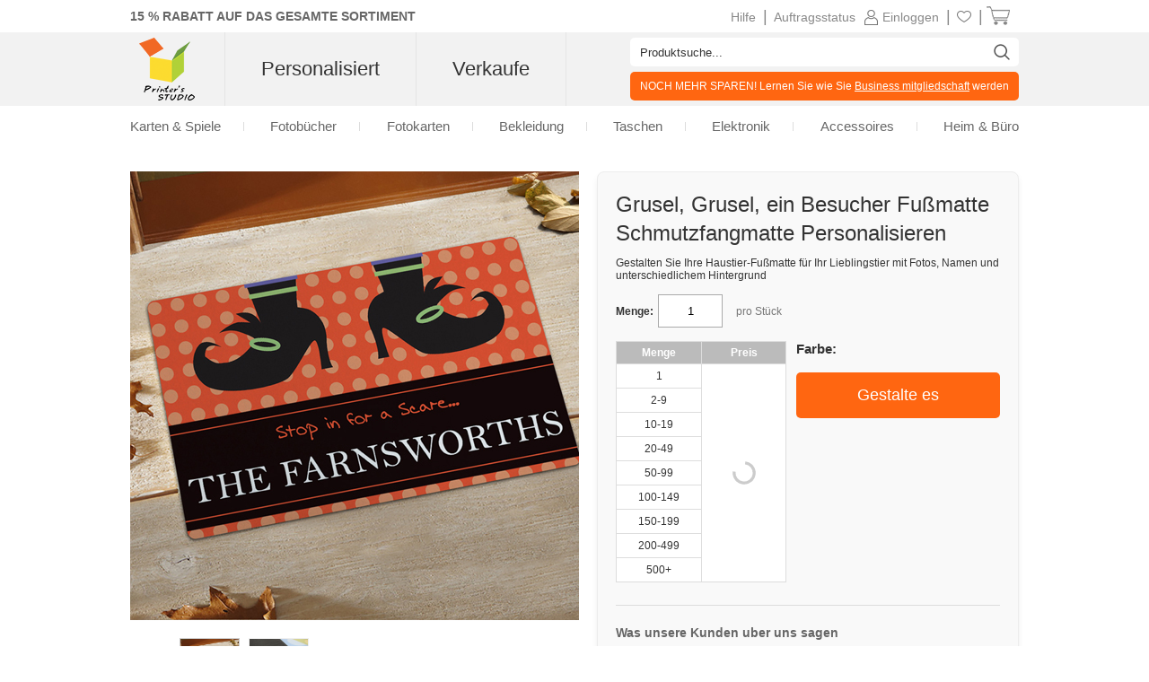

--- FILE ---
content_type: text/html
request_url: https://www.printerstudio.de/machen/grusel-ein-besucher-fussmatte-schmutzfangmatte-personalisieren.html
body_size: 12469
content:
<!DOCTYPE html PUBLIC "-//W3C//DTD XHTML 1.0 Transitional//EN" "http://www.w3.org/TR/xhtml1/DTD/xhtml1-transitional.dtd">
<html xmlns="http://www.w3.org/1999/xhtml" xmlns:fb="https://www.facebook.com/2008/fbml">
<head>
    <title>Grusel, Grusel, ein Besucher Fußmatte Schmutzfangmatte Personalisieren</title>
    <meta name="keywords" content="Grusel, ein, Besucher, Personalisieren, Fußmatte, Türmatte, Fototürmatte, Abtreter, Fußabstreifer, Fußabtreter, Schmutzfangmatte, Abstreifer, personalisiert, selbstgestalten" />
    <meta name="description" content="Grusel, Grusel, ein Besucher Fußmatte Schmutzfangmatte Personalisieren" />
    <meta name="robots" content="index, follow" />
    <meta http-equiv="content-language" content="de" />
    <meta property="og:title" content="Grusel, Grusel, ein Besucher Fußmatte Schmutzfangmatte Personalisieren" />
    <meta property="og:site_name" content="PrinterStudio.de" />
    <meta property="og:image" content="https://cd2.printerstudio.de/AttachFiles/WebsiteImages/Product_Show/FI_18298.jpg" />
    <link rel="stylesheet" type="text/css" href="../css/main.css?v20260001260107" />
    <script type='text/javascript' language='javascript' src='https://www.printerstudio.de/js/jquery-3.6.0.min.js'></script>
<script type='text/javascript' language='javascript' src='https://www.printerstudio.de/js/jquery.json-2.6.0.min.js'></script>
<script type='text/javascript' language='javascript' src='https://www.printerstudio.de/js/jquery.cookie.js'></script>
<script type='text/javascript' language='javascript' src='https://www.printerstudio.de/js/qp_shared.js?v20260001260107'></script>
<script type='text/javascript' language='javascript' src='https://www.printerstudio.de/js/dn_popup.js?v20260001260107'></script>
<script type='text/javascript' language='javascript' src='https://www.printerstudio.de/js/publish.js?v20260001260107'></script>
<script type='text/javascript' language='javascript' src='https://www.printerstudio.de/js/loginstatus.js?v20260001260107'></script>
<script type='text/javascript' language='javascript' src='https://www.google.com/jsapi?key=AIzaSyBdd25gAB1vtBAJNuzcuIRzXfNzRSoLVFE'></script>
<script type='text/javascript' language='javascript' src='https://www.printerstudio.de/js/currency.js?v20260001260107'></script>
<script type='text/javascript' language='javascript' src='https://www.printerstudio.de/products/common/js/pub_preview_animationcard.js?v20260001260107'></script>
    <script type="text/javascript" language="javascript">
        function doPersonalize(url) {
            window.location.href = oPublish.readyPersonalizeUrl(url);
        };
    </script>
</head>
<body>
    <div id="divPage">
        <div id="div_content">
            <div id="divContent">
                <div class="cframe">
                    <div class="cf_right">
                        <div id="main_content">
                            <div itemscope="itemscope" itemtype="https://schema.org/Product" class="mc_protpbox">
                                <div class="proinfobox">
                                    <div class="proinfowrap">
                                        <h1 id="div_itemdesc" itemprop="name">Grusel, Grusel, ein Besucher Fußmatte Schmutzfangmatte Personalisieren</h1>
                                        Gestalten Sie Ihre Haustier-Fußmatte für Ihr Lieblingstier mit Fotos, Namen und unterschiedlichem Hintergrund <div id="div_AllProductPagePromotion" productType="DOORMAT" publishKey="@AllProductPagePromotion" style="display: none"></div>
                                        <div itemprop="offers" itemscope="itemscope" itemtype="https://schema.org/Offer" class="prosec_lbox">
                                            <span class="instocktxt"><link itemprop="availability" href="https://schema.org/InStock" />Vorrätig</span>
                                            <div class="prosec1">
                                                <meta itemprop="priceCurrency" content="EUR" /><div class="qtybox"><span class="black12">Menge:</span><input id="txtQty" type="text" value="1" maxlength="6" /></div><div id="div_total_qty_price" style="display: none" class="totalqtyprice" ></div><div itemprop="price" id="div_pronewprice" style="display: none" class="pronewprice" content="23.15">€23,15</div>
                                                <div class="protitle">pro Stück</div>
                                            </div>
                                            <div class="autoleft">
                                                <table id="tab_propricelist" class="bulk" border="0" cellspacing="0" cellpadding="0">
                                                    <tr>
                                                        <th>Menge</th>
                                                        <th>Preis</th>
                                                    </tr>
                                                    <input id="hidd_itemid" type="hidden" value="A6FACF000D3351FB75D577017606A05C" style="display:none"><input id="hidd_pieces" type="hidden" value="1" style="display:none"><input id="hidd_minQty" type="hidden" value="1" style="display:none"><input id="hidd_nature" type="hidden" value="C" style="display:none"><input id="hidd_packid" type="hidden" value="" style="display:none"><tr><td qty="1">1 </td><td class="productPageLoading" rowspan="9" ><img title="" src="https://www.printerstudio.de/images/wait/reloading.gif" /></td><td id="p_r1_c1" price="23.15" pieces="1" style="text-align: center; display: none">€23,15</td></tr><tr><td qty="2">2-9 </td><td id="p_r2_c1" price="20.80" pieces="1" style="text-align: center; display: none">€20,80</td></tr><tr><td qty="10">10-19 </td><td id="p_r3_c1" price="19.85" pieces="1" style="text-align: center; display: none">€19,85</td></tr><tr><td qty="20">20-49 </td><td id="p_r4_c1" price="18.80" pieces="1" style="text-align: center; display: none">€18,80</td></tr><tr><td qty="50">50-99 </td><td id="p_r5_c1" price="17.95" pieces="1" style="text-align: center; display: none">€17,95</td></tr><tr><td qty="100">100-149 </td><td id="p_r6_c1" price="17.05" pieces="1" style="text-align: center; display: none">€17,05</td></tr><tr><td qty="150">150-199 </td><td id="p_r7_c1" price="16.30" pieces="1" style="text-align: center; display: none">€16,30</td></tr><tr><td qty="200">200-499 </td><td id="p_r8_c1" price="15.55" pieces="1" style="text-align: center; display: none">€15,55</td></tr><tr><td qty="500">500+ </td><td id="p_r9_c1" price="14.75" pieces="1" style="text-align: center; display: none">€14,75</td></tr>
                                                </table>
                                            </div>
                                            <div class="pro_right_side">
                                                
                                                
                                                <div class="colorbox">
                                                    <div id="choosecolor"><span>Farbe:</span></div>
                                                    <div id="checkcolor"></div>
                                                </div>
                                                <div class="prosec_tbox">
                                                    <div class="bn_startdesignbox">
                                                        <div class="bn_startdesign"><a href="javascript:doPersonalize('https://www.printerstudio.de/products/pro_item_process_flow.aspx')">Gestalte es</a></div>
                                                    </div>
                                                </div>
                                            </div>
											<div class="clear"></div>
                                        </div>
                                        <div itemprop="offers" itemscope="itemscope" itemtype="http://schema.org/AggregateOffer" style="display: none">
                                            <meta itemprop="priceCurrency" content="EUR" />
                                            <span itemprop="lowPrice" class="lowprice">€14,75</span> - <span itemprop="highPrice" class="highprice">€23,15</span>
                                        </div>
                                        <div class="divLine"></div>
                                        <div id="tt_wrapper">
    <div itemprop="review" itemscope itemtype="https://schema.org/Review" class="tt_column testi">
        <span class="black14">Was unsere Kunden uber uns sagen<br /></span>
        <span>"Die Bibliothek, in der ich tätig bin, wollte personaliserte Puzzle für ein Team-Aufbau-Projekt erwerben. Zunächst gab es Bedenken bei dem Anbieter aus Übersee, deshalb habe ich zuerst ein Puzzle nur für mich selbst bestellt um die Qualität zu testen. Das ganze Team war von der Qualität beeindruckt. Unsere Gruppenpuzzle wurden bestellt und innerhalb einer Woche ware sie auch da. Großartiger Service und stabile Schachteln!" </span><br /><span style="color:#aaa;">Heike,</span><span style="color:#aaa;"> Frankfurt</span><span style="color:#aaa;"> Deutschland</span> <span class="rating-foreground"><meta content="4.5" /></span>
    </div>
    <div class="tt_column_bot">
        <a href="https://www.printerstudio.de/tt_write.aspx?pid=A6FACF000D3351FB75D577017606A05C&type=34D781AC4CACA743">Empfehlung</a><a href="https://www.printerstudio.de/tt_list.aspx?type=34D781AC4CACA743">mehr sehen</a>
    </div>
</div>
<div class="clear"></div>
<div class="addthis_inline_share_toolbox"></div>
                                    </div>
                                </div>
                                <div class="proimgbox">
                                    <div class="div_probigimgbox"><a class="favorite_item" id="chk_fav_FI_18298" favoritestatus="N" onclick="oPublish.btn_favorite_onclick('FI_18298', 'A6FACF000D3351FB75D577017606A05C')"></a> <a class="link" href="javascript:doPersonalize('https://www.printerstudio.de/products/pro_item_process_flow.aspx')"><img itemprop="image" id="photoshow" class="photo" src="https://cd2.printerstudio.de/AttachFiles/WebsiteImages/Product_Show/FI_18298.jpg" original="https://cd2.printerstudio.de/AttachFiles/WebsiteImages/Product_Show/FI_18298.jpg" rel="https://cd2.printerstudio.de/AttachFiles/WebsiteImages/Product_ItemBig/FI_18298.jpg" width="500" height="500" alt="Grusel, Grusel, ein Besucher Fußmatte Schmutzfangmatte Personalisieren"></a></div> <div class="sampleimagebox"><span style="display: none;" class="spec-prev-btn"></span><span style="display: none;" class="spec-next-btn"></span><div class="sampleimagecenterbox"><div class="sampleimagescrollbox"><ul><li><div><img class="img-hover" src="https://cd2.printerstudio.de/AttachFiles/WebsiteImages/Product_Show/FI_18298.jpg" original="https://cd2.printerstudio.de/AttachFiles/WebsiteImages/Product_Show/FI_18298.jpg" mid="https://cd2.printerstudio.de/AttachFiles/WebsiteImages/Product_Show/FI_18298.jpg" big="https://cd2.printerstudio.de/AttachFiles/WebsiteImages/Product_ItemBig/FI_18298.jpg" alt="Blick" sign="basic"></div><a class="black11" href="javascript:;"><div>Blick</div></a></li><li><div><img src="https://cd2.printerstudio.de/attachfiles/websiteimages/product_sample/FDCEBDDE546FEA5910B8F1A988507A2C4BE9B88E.jpg" original="https://cd2.printerstudio.de/attachfiles/websiteimages/product_sample/FDCEBDDE546FEA5910B8F1A988507A2C4BE9B88E.jpg" mid="https://cd2.printerstudio.de/attachfiles/websiteimages/product_sample/FDCEBDDE546FEA5910B8F1A988507A2C4BE9B88E.jpg" alt="Zoom in
" ></div><a class="black11" href="javascript:;"><div>Zoom in
</div></a></li></ul></div></div></div>
                                    <div class="prospec">
                                        <h5>Produktspezifikationen:</h5>
                                        <ul>
                                            <li>Oben: strapazierfähiger, handelsüblicher Kunststoff und neuster Stand der Drucktechnik</li>
                                            <li>Unten: starker Antirutsch-Gummi garantiert höchste Haltbarkeit</li>
                                            <li>Einfach mit milder Seife reinigen und abspülen, trocknet an der Luft</li>
                                            <li>Für Innen- und Außenbereich</li>
                                            <li>Standardgröße 43 x 69 cm (H x B)</li>
                                        </ul>
                                    </div>
                                    <div class="prosec">
                                        <h5>Produkt-Beschreibung:</h5>
                                        <div class="procode">
                                            <b>Produkt-Code: </b><span itemprop="productID" content="PS145501-37">PS145501-37</span>
                                            <meta itemprop="category" content="Heim & Garten > Dekoration > Fußmatten" />
                                        </div>
                                        <p itemprop="description"><p class="MsoNormal">
	<span style="font-size:11.0pt;font-family:Verdana;">Grusel,
Grusel, ein Besucher: Der erste Eindruck zählt. Machen Sie den ersten Schritt.
Die Verschönerung Ihrer Wohnung oder Ihres Hauses beginnt bei der Fußmatte. Sie
ist das unauffällige Aushängeschild, das wir unbewusst alle benutzen. Sie ist
der erste Eindruck. Heißen Sie Ihre Gäste mit Ihrem Foto, Spruch oder Design
willkommen. „Fröhliche Weihnachten“, „Bitte Schuhe ausziehen“ oder „Herzlich
Willkommen.“ Oder sagen Sie zu sich selbst: Endlich daheim. Personalisieren Sie
sie. Machen Sie Ihr Heim zu Ihrem Zuhause und denken Sie dabei auch den die
kleinen Dinge, die das Leben schöner machen. Und heißen Sie Ihre Gäste
willkommen: Gesegnet, wer da kommt. Wie’s geht? Alles online, alles einfach! -
Oberseite strapazierfähiger Kunststoff bedruckt nach dem neusten Stand der
Technik, Unterseite starker Antirutsch-Gummi für höchste Haltbarkeit, reinigen
mit milder Seife und Wasser, trocknet an der Luft. Für Innen und Außen geeignet.</span>
</p>
<p class="MsoNormal">
	<span style="font-size:11.0pt;font-family:Verdana;">&nbsp;</span>
</p>
<p class="MsoNormal">
	<span style="font-size:11.0pt;font-family:Verdana;"><br />
</span>
</p>
<p class="MsoNormal">
	<span style="font-size:11.0pt;font-family:Verdana;"><br />
</span>
</p>
<p class="MsoNormal">
	<span style="font-size:11.0pt;font-family:Verdana;">&nbsp;</span>
</p>
<p class="MsoNormal">
	<span style="font-size:11.0pt;font-family:Verdana;"><br />
</span>
</p></p>
                                    </div>
                                </div>
                            </div>
                            <div class="clear">&nbsp;</div>
                            <div id="divRelationAccessoryBox" style="display: none;"></div><h3>Ähnliche Entwürfe:</h3><BR><div class="clear"><h2>Halloween (31.10.) <span class="total">(Gesamt: 15 artikel)</span></h2></div><div class="mc_photobox" onmousemove="oPublish.photobox_onmousemove(event);"><div class="mcpb_item"><p class="photo"><a href="https://www.printerstudio.de/machen/willkommen-herbstwetter-fussmatte-schmutzfangmatte-personalisieren.html"><img src="https://cd2.printerstudio.de/AttachFiles/WebsiteImages/Product_Items/FI_18303.jpg" alt="Willkommen Herbstwetter Fußmatte Schmutzfangmatte Personalisieren" width="225" height="225" ></a><a class="favorite_item" id="chk_fav_FI_18303" favoriteStatus="N" onclick="oPublish.btn_favorite_onclick('FI_18303', '767B597D03FF926AAA2A7FE492E76329');"></a></p><p class="desc">Willkommen Herbstwetter Fußmatte Schmutzfangmatte Personalisieren</p><p class="price_new" style="display:none">€23,15</p></div><div class="mcpb_item"><p class="photo"><a href="https://www.printerstudio.de/machen/kuerbis-willkommen-fussmatte-schmutzfangmatte-personalisieren.html"><img src="https://cd2.printerstudio.de/AttachFiles/WebsiteImages/Product_Items/FI_18304.jpg" alt="Willkommen Kürbis Fußmatte Schmutzfangmatte Personalisieren" width="225" height="225" ></a><a class="favorite_item" id="chk_fav_FI_18304" favoriteStatus="N" onclick="oPublish.btn_favorite_onclick('FI_18304', 'CA9E9DCCE74675567069B7F6BECF5191');"></a></p><p class="desc">Willkommen Kürbis Fußmatte Schmutzfangmatte Personalisieren</p><p class="price_new" style="display:none">€23,15</p></div><div class="mcpb_item"><p class="photo"><a href="https://www.printerstudio.de/machen/suess-oder-sauer-halloween-fussmatte-schmutzfangmatte-personalisieren.html"><img src="https://cd2.printerstudio.de/AttachFiles/WebsiteImages/Product_Items/FI_18302.jpg" alt="Süß oder Sauer Halloween Fußmatte Schmutzfangmatte Personalisieren" width="225" height="225" ></a><a class="favorite_item" id="chk_fav_FI_18302" favoriteStatus="N" onclick="oPublish.btn_favorite_onclick('FI_18302', '15AB510953116148A1782088DA710C2E');"></a></p><p class="desc">Süß oder Sauer Halloween Fußmatte Schmutzfangmatte Personalisieren</p><p class="price_new" style="display:none">€23,15</p></div><div class="mcpb_item"><p class="photo"><a href="https://www.printerstudio.de/machen/erntedankfest-kuerbis-tuermatte-fussmatte-schmutzfangmatte-personalisieren.html"><img src="https://cd2.printerstudio.de/AttachFiles/WebsiteImages/Product_Items/FI_18305.jpg" alt="Erntedankfest Kürbis Türmatte Fußmatte Schmutzfangmatte Personalisieren" width="225" height="225" ></a><a class="favorite_item" id="chk_fav_FI_18305" favoriteStatus="N" onclick="oPublish.btn_favorite_onclick('FI_18305', '2ABE33F7FF33E6E493E0A6170591C210');"></a></p><p class="desc">Erntedankfest Kürbis Türmatte Fußmatte Schmutzfangmatte Personalisieren</p><p class="price_new" style="display:none">€23,15</p></div><div class="morebox"><div class="itemmore"><a href="https://www.printerstudio.de/fotogeschenke/turmatte-personalisierte-halloween-party-geschenke.html" class="btn_more">Mehr &raquo;</a></div></div></div><div id="divSellDesignBox" style="display: none;"></div>
                        </div>
                    </div>
                    <div id="divProducts"></div>
                    <script type='text/javascript' language='javascript'>oPublish.readyRender();oPublish.renderProductPageAnimation();$(document).ready(function(){oPublish.onload();oLoginStatus.requestHandle();});</script>
                </div>
            </div>
        </div>
        <div id="div_footer"><div id="footer_top">
    <div class="shareWrap">
        <div class="emailbox">
            <div class="joinUsWrap">
                <span>Angebote via Email</span>
                <input id="txt_email_offers" type="text" maxlength="50" onfocus="value=''" value="Geben sie ihre E-Mailadresse ein..." />
                <input id="btn_email_offers" type="button" value="Übertragen" onclick="oGlobalF.requestHandle();" />
            </div>
            <p class="clear">Geben Sie Ihre Email-Adresse ein und Sie erhalten einen € 5,00 Gutschein, Mindestbestellwert: € 15,00+*</p>
        </div>
        <div class="socialWrap">
            <p>In Verbindung bleiben</p>
            <ul>
                <li>
                    <a class="socialIcon" href="https://www.facebook.com/PrinterstudioD/">
                        <img alt="Facebook-Symbol" class="imageWrap" src="https://www.printerstudio.de/images/site/Facebook_edm.png" title="Facebook-Symbol" border="0" width="40">
                    </a>
                </li>
                <li>
                    <a class="socialIcon" href="https://www.instagram.com/printerstudio.de/">
                        <img alt="Instagram-Symbol" class="imageWrap" src="https://www.printerstudio.de/images/site/Instagram.png" title="Instagram-Symbol" border="0" width="40">
                    </a>
                </li>
                <li>
                    <a class="socialIcon" href="https://twitter.com/printerstudioD">
                        <img alt="Twitter-Symbol" class="imageWrap" src="https://www.printerstudio.de/images/site/twitter-icon.png" title="Twitter-Symbol" border="0" width="40">
                    </a>
                </li>
                <li>
                    <a class="socialIcon" href="https://www.youtube.com/channel/UC4IxhuOiF7Dsf51Qu9eVhsA">
                        <img alt="Youtube-Symbol" class="imageWrap" src="https://www.printerstudio.de/images/site/Youtube_edm.png" title="Youtube-Symbol" border="0" width="40">
                    </a>
                </li>
            </ul>
        </div>
        <span class="clear"></span>
    </div>
    <div class="ft_menu_Wrap">
        <div class="ft_menu">
            <p>Kundendienst</p>
            <ol>
                <li><a class="white11" href="https://www.printerstudio.de/hilfe.aspx">Hilfe - finden Sie hier</a></li>
                <li><a class="white11" href="https://www.printerstudio.de/kontakt.aspx">So erreichen Sie uns</a></li>
                <li><a class="white11" href="https://www.printerstudio.de/account/acc_orders.aspx">Auftragsübersicht</a></li>
                <li><a class="white11" href="https://www.printerstudio.de/treuepunkte.aspx">Gutschriften</a></li>
                <li><a class="white11" href="https://www.printerstudio.de/versand.aspx">Versand und Lieferung</a></li>
                <li><a class="white11" href="https://www.printerstudio.de/garantie.aspx">Garantie & Rückgabe</a></li>
                <li><a class="white11" href="https://www.printerstudio.de/coupons.aspx">Gutscheine</a></li>
            </ol>
        </div>
        <div class="ft_menu">
            <p>Unsere Firma</p>
            <ol>
                <li><a class="white11" href="https://www.printerstudio.de/ueber-uns.aspx">Über uns</a></li>
                <li><a class="white11" href="https://www.printerstudio.de/personalisierte-foto-geschenke.aspx">Unsere Produkte</a></li>
                <li><a class="white11" href="https://www.printerstudio.de/agbs.aspx">AGBs</a></li>
                <li><a class="white11" href="https://www.printerstudio.de/privatsphaere.aspx">Datenschutzrichtlinien</a></li>
                <li><a class="white11" href="https://www.printerstudio.de/uebersicht.aspx">Übersicht</a></li>
                <li><a class="white11" href="https://www.printerstudio.de/forms/mail-freund.aspx">Empfehlen Sie uns weiter</a></li>
                <li><a class="white11" href="https://www.printerstudio.de/impressum.aspx">Impressum</a></li>
                <li><a class="white11" href="https://www.printerstudio.de/widerrufsrecht.aspx">Widerrufsrecht</a></li>
                <li><a class="white11" href="https://www.printerstudio.de/blog/home.aspx">Blog</a></li>
            </ol>
        </div>
        <div class="ft_menu">
            <p>Ihr Design</p>
            <ol>
                <li><a class="white11" href="https://www.printerstudio.de/fotogeschenke/personalisierte-puzzles-und-spiele.html">Karten & Spiele</a></li>
                <li><a class="white11" href="https://www.printerstudio.de/fotogeschenke/fotobuch.html">Fotobücher</a></li>
                <li><a class="white11" href="https://www.printerstudio.de/fotogeschenke/fotogrusskarten.html">Fotokarten</a></li>
                <li><a class="white11" href="https://www.printerstudio.de/fotogeschenke/personalisierte-bekleidung.html">Bekleidung</a></li>
                <li><a class="white11" href="https://www.printerstudio.de/fotogeschenke/personalisierte-taschen-accessoires.html">Taschen</a></li>
                <li><a class="white11" href="https://www.printerstudio.de/fotogeschenke/personalisierte-elektronische-helfer.html">Elektronik</a></li>
                <li><a class="white11" href="https://www.printerstudio.de/fotogeschenke/personalisierte-accessoires-dekoration.html">Accessoires</a></li>
                <li><a class="white11" href="https://www.printerstudio.de/fotogeschenke/personalisierte-wohnkultur.html">Heim & Büro</a></li>
            </ol>
        </div>
        <div class="ft_menu">
            <p>Verdienen Sie mit uns</p>
            <ol>
                <li><a class="white11" href="https://www.printerstudio.de/business-programm.aspx">BusinessProgram</a></li>
                <li><a class="white11" href="https://www.printerstudio.de/sell.aspx">Verkaufe dein Design</a></li>
            </ol>
        </div>
    </div>
    <div class="paymentWrap">
        <div class="weAcceptWrap">
            <p>Wir akzeptieren</p>
            <div class="visa">&nbsp;</div>
            <div class="visa2">&nbsp;</div>
        </div>
        <div class="footer_country">
            <p>Partner Links</p>
            <ul>
                <li id="de">
                    <div></div><a class="white11" href="https://www.printerstudio.de">Deutschland</a>
                </li>
                <li id="us">
                    <div></div><a class="white11" href="https://www.printerstudio.com" target="_blank">USA & Weltweit</a>
                </li>
                <li id="ca">
                    <div></div><a class="white11" href="https://www.printerstudio.ca" target="_blank">Kanada</a>
                </li>
                <li id="uk">
                    <div></div><a class="white11" href="https://www.printerstudio.co.uk/" target="_blank">Vereinigtes Königreich</a>
                </li>
                <li id="es">
                    <div></div><a class="white11" href="https://www.printerstudio.es" target="_blank">Spanien</a>
                </li>
                <li id="fr">
                    <div></div><a class="white11" href="https://www.printerstudio.fr" target="_blank">Frankreich</a>
                </li>
            </ul>
        </div>
        <span class="clear"></span>
    </div>
    <div class="copyright">Gesamter Inhalt urheberrechtlich geschützt &copy; 2025, PrinterStudio.de</div>
</div>
<div id="divAcceptCookiePolicy" class="cookie-policy">
    <p>
        <b>Cookies</b>: PrinterStudio.de und Drittparteien nutzen Cookies zur Verbesserung von Browser und Darstellung der Inhalte.
        <a onclick="window.open('https://www.printerstudio.de/cookie_policy.html', 'cookiepolicy', 'toolbar=no,location=no,directories=no,status=no,menubar=no,resizable=no,copyhistory=no,scrollbars=yes,width=800,height=600'); return false" href="#">Cooky Policy Bestimmungen</a>
    </p>
    <p>
        <a id="btn_reject" onclick="rejectCookiePolicy()">Ablehnen</a>
        <a id="btn_accept" onclick="acceptCookiePolicy()">Annehmen</a>
    </p>
</div>
<div id="divJqueryBox" style="display: none"></div>
<script type="text/javascript">
    if (!window.jQuery) { qp_shared.jsObject.loadFile(document.getElementById("divJqueryBox"), "https://www.printerstudio.de/js/jquery-3.6.0.min.js") }
</script>
<script type="text/javascript" src="https://www.printerstudio.de/js/jquery.cookie.js"></script>
<script>
    function acceptCookiePolicy() { $.cookie("__deplpy", "Y", { expires: 365, path: "/", domain: document.domain }); var oDivCookiePolicy = document.getElementById("divAcceptCookiePolicy"); if (oDivCookiePolicy) { oDivCookiePolicy.style.display = "none" } };
    function rejectCookiePolicy() { $.cookie("__deplpy", "N", { expires: 365, path: "/", domain: document.domain }); var oDivCookiePolicy = document.getElementById("divAcceptCookiePolicy"); if (oDivCookiePolicy) { oDivCookiePolicy.style.display = "none" } };
    setTimeout(function loadCookiePolicy() { var oDivCookiePolicy = document.getElementById("divAcceptCookiePolicy"); if (oDivCookiePolicy) { var cookiePolicy = $.cookie("__deplpy"); oDivCookiePolicy.style.display = (cookiePolicy != null && cookiePolicy != "") ? "none" : "block" } }, 5);
</script></div>
    </div>
    <div id="fb-root"></div>
    <div id="div_header"><meta content="width=device-width, initial-scale=1.0, maximum-scale=1.0, user-scalable=0" name="viewport" />
<meta name="theme-color" content="#b1d138">
<script type="text/javascript" src="https://accounts.google.com/gsi/client" async defer></script>
<div id="header_promo_bar">
    <div class="hrtbox" id="pc-divHeaderTopBar">
        <div class="hrbbox"><b><a id="header_promo_textlink" href="https://www.printerstudio.de/pops/promotion.aspx" rel="nofollow" target="promo" style="font-weight:bold;" onclick="return window.open('','promo','toolbar=no,width=620,height=550,location=no,directories=no,status=no,menubar=no,resizable=no,left=' (screen.availWidth-620)/2 ',top=' (screen.availHeight-550)/2 ',copyhistory=no,scrollbars=yes')">15 % RABATT AUF DAS GESAMTE SORTIMENT</a></b></div>
        <div class="hrtbox_comp"><div class="btn_cart"></div><a class="grey11" id="lnkCartItemCount" href="https://www.printerstudio.de/cart/cart.aspx"><span class="cart_icon"><img src="https://www.printerstudio.de/images/system/cart.png"/></span>&nbsp;</a></div><div class="hrtbox_comp"><div class="btn_favorite"><a class="grey11" href="https://www.printerstudio.de/account/favorites.aspx"><span class="header_fav_bar_icon"><img alt="fav" src="https://www.printerstudio.de/images/system/icon-fav-header.png" /></span></a></div> | </div><div id="divloginbox" class="hrtbox_comp"><div class="btn_user"></div><a class="grey11" href="https://www.printerstudio.de/login.aspx"><span class="header_promo_bar_icon"><img src="https://www.printerstudio.de/images/system/member.png" alt=""></span><span>Einloggen</span></a> | </div><div id="divwishlistbox" class="hrtbox_comp"></div><div class="hrtbox_comp"><div class="btn_order"></div><a class="grey11" id="lnkOrderStatusCount" href="https://www.printerstudio.de/account/acc_orders.aspx">Auftragsstatus</a></div>
        <div class="hrtbox_comp">
            <div class="btn_fav"></div>
            <a class="grey11" href="https://www.printerstudio.de/hilfe.aspx">Hilfe</a> |
        </div>
        <div class="clear"></div>
    </div>
    <div id="m-divHeaderTopBarBox" class="hrtbox" style="display: none">
        <div id="m-divNavBar"><div><div id ="m-navBarBtn"><a href="javascript:oMobileMenu.showMenu()"></a></div><div id="m-navListBox" style="display:none;"><div class="m-nav-list"><ul><li class="m-logo"><div class="headerleftbox"><a href="https://www.printerstudio.de"><img src="https://www.printerstudio.de/images/site/printerstudio_logo_60.png" alt="PrinterStudio"/></a></div><div class="m-menu-close"><a href="javascript:oMobileMenu.hiddMenu()">X</a></div></li><li class="txt_mobile_search"><div class="txt_top_search-wrap"><input id="txt_top_search" value="Suche" onfocus="value = ''" autocomplete="off"><img src="https://www.printerstudio.de/images/button/icon-menu-search.png" id="btn_top_search"></div></li><li><div class='bold'><a href='javascript:void(0)'>Personalisieren</a></div></li><li><div><a href="https://www.printerstudio.de/fotogeschenke/personalisierte-puzzles-und-spiele.html">Karten & Spiele</a></div></li><li><div><a href="https://www.printerstudio.de/fotogeschenke/fotogrusskarten.html">Fotokarten</a></div></li><li><div><a href="https://www.printerstudio.de/fotogeschenke/personalisierte-bekleidung.html">Bekleidung</a></div></li><li><div><a href="https://www.printerstudio.de/fotogeschenke/personalisierte-taschen-accessoires.html">Taschen</a></div></li><li><div><a href="https://www.printerstudio.de/fotogeschenke/personalisierte-elektronische-helfer.html">Elektronik</a></div></li><li><div><a href="https://www.printerstudio.de/fotogeschenke/personalisierte-wohnkultur.html">Heim & Büro</a></div></li><li><div><a href="https://www.printerstudio.de/fotogeschenke/personalisierte-accessoires-dekoration.html">Accessoires</a></div></li><li class="line"><div class="partition_line"></div></li><li><div class='bold'><a href="https://www.printerstudio.de/sell.aspx">Verkaufe</a></div></li><li class="line"><div class="partition_line"></div></li><li><div><a href="https://www.printerstudio.de/account/favorites.aspx"><span class="header_fav_bar_icon">Favoriten</span></a></div></li><li><div id="divMobilewishlistbox"></div></li><li><div><a id="lnkMobileOrderStatusCount" href="https://www.printerstudio.de/account/acc_orders.aspx">Auftragsstatus</a></div></li><li class="line"><div class="partition_line"></div></li><li><div><a href="https://www.printerstudio.de/shipping.aspx">Versand</a></div></li><li><div><a href="https://www.printerstudio.de/support/os.aspx">So erreichen Sie uns</a></div></li></ul></div ></div ></div ></div>
        <div class="hrtbox_comp"><div class="btn_cart"></div><a class="grey11" id="lnkMobileCartItemCount" href="https://www.printerstudio.de/cart/cart.aspx"><span class="cart_icon"><img src="https://www.printerstudio.de/images/system/cart.png"/></span>&nbsp;</a></div><div id="divMobileloginbox" class="hrtbox_comp"><div class="btn_user"></div><a class="grey11" href="https://www.printerstudio.de/login.aspx"><span class="header_promo_bar_icon"><img src="https://www.printerstudio.de/images/system/member.png" alt=""></span><span>Einloggen</span></a></div>
    </div>
</div>
<div class="headerwrap pc-headerwrap">
    <div class="header_body_bar">
        <div class="headerrightbox">
            <div id="headerRightBoxContent">
                <div class="headerleftbox"><a href="https://www.printerstudio.de"><img src="https://www.printerstudio.de/images/site/printerstudio_logo_60.png" height="70" alt="Printers Studio" /></a></div>
                <div id="headerMenuBox">
                    <div id="headerTopMenu">
                        <ul id="nav">
                            <li id="headerTopMenuList">
                                <b class=""><a id="headerTopMenuLink" href="https://www.printerstudio.de">Personalisiert</a></b>
                                <div class="headerTopMenuListWrap">
                                    <ul class="navcol">
                                        <li class="title"><a href="https://www.printerstudio.de/fotogeschenke/personalisierte-puzzles-und-spiele.html">Karten & Spiele</a></li>
                                        <li><a href="https://www.printerstudio.de/fotogeschenke/personalisierte-spielkarten.html">Spielkarten</a></li>
                                        <li><a href="https://www.printerstudio.de/fotogeschenke/spielkarten-unbedruckt.html">Selbstgestaltete Karten</a></li>
                                        <li><a href="https://www.printerstudio.de/fotogeschenke/spielkartenzubehor.html">Zubehör Spielkarten</a></li>
                                        <li><a href="https://www.printerstudio.de/fotogeschenke/individuelle-foto-puzzles.html">Puzzles</a></li>
                                        <li><a href="https://www.printerstudio.de/fotogeschenke/personalisiertes-holzpuzzle.html">Holzpuzzle</a></li>
                                        <li><a href="https://www.printerstudio.de/fotogeschenke/personalisierte-baby-memo-spiele.html">Memo Foto Spiel</a></li>
                                        <li><a href="https://www.printerstudio.de/fotogeschenke/personalisierte-domino-spiele.html">Kinder Domino</a></li>
                                        <li><a href="https://www.printerstudio.de/fotogeschenke/sammelkarten.html">Sammelkarten</a></li>
                                        <li><a href="https://www.printerstudio.de/fotogeschenke/personalisierte-spielmatte.html">Spielmatte</a></li>
                                        <li><a href="https://www.printerstudio.de/fotogeschenke/personalisierte-chips.html">Chips</a></li>
                                        <li class="title"><a href="https://www.printerstudio.de/fotogeschenke/personalisiertes-fotobuch.html">Buch</a></li>
                                        <li><a href="https://www.printerstudio.de/fotogeschenke/personalisiertes-fotobuch.html">Fotobücher</a></li>
                                    </ul>
                                    <ul class="navcol">
                                        <li class="title"><a href="https://www.printerstudio.de/fotogeschenke/fotogrusskarten.html">Fotokarten</a></li>
                                        <li><a href="https://www.printerstudio.de/fotogeschenke/personalisierte-gruss-karten.html">Geklappte Grußkarten</a></li>
                                        <li><a href="https://www.printerstudio.de/fotogeschenke/fotoeinladungskarten.html">Einfache Grußkarte</a></li>
                                        <li><a href="https://www.printerstudio.de/fotogeschenke/foto-animierte-karte.html">Animierte Fotokarten</a></li>
                                        <li><a href="https://www.printerstudio.de/fotogeschenke/3d-kippkarte.html">3D Karten</a></li>
                                        <li class="title"><a href="https://www.printerstudio.de/fotogeschenke/personalisierte-bekleidung.html">Bekleidung</a></li>
                                        <li><a href="https://www.printerstudio.de/fotogeschenke/personalisiertes-t-shirt.html">Tshirts</a></li>
                                        <li><a href="https://www.printerstudio.de/fotogeschenke/personalisierte-sweatshirts.html">Sweatshirts</a></li>
                                        <li><a href="https://www.printerstudio.de/fotogeschenke/foto-hoody-personalisieren.html">Hoodie</a></li>
                                        <li><a href="https://www.printerstudio.de/fotogeschenke/tank-top.html">Tank Top</a></li>
                                        <li><a href="https://www.printerstudio.de/fotogeschenke/zehentrenner-strandsandalen-selbst-gestalten.html">Strandsandalen</a></li>
                                        <li><a href="https://www.printerstudio.de/fotogeschenke/personalisierter-hut.html">Hut</a></li>
                                        <li><a href="https://www.printerstudio.de/fotogeschenke/bandana.html">Bandana</a></li>
                                        <li><a href="https://www.printerstudio.de/fotogeschenke/personalisiertes-haarband.html">Haarband</a></li>
                                        <li><a href="https://www.printerstudio.de/fotogeschenke/personalized-embroidery-polo-shirt.html">Poloshirt</a></li>
                                        <li><a href="https://www.printerstudio.de/fotogeschenke/personalisierte-socken.html">Socken</a></li>
                                        <li><a href="https://www.printerstudio.de/fotogeschenke/selbst-gestalten-schlauchschal.html">Halswärmer</a></li>
                                    </ul>
                                    <ul class="navcol">
                                        <li class="title"><a href="https://www.printerstudio.de/fotogeschenke/personalisierte-taschen-accessoires.html">Taschen</a></li>
                                        <li><a href="https://www.printerstudio.de/fotogeschenke/einzigartige-ideen-personalisierte-leinwandtragetasche.html">Tragetasche</a></li>
                                        <li><a href="https://www.printerstudio.de/fotogeschenke/shopping-tasche.html">Shoppingtasche</a></li>
                                        <li><a href="https://www.printerstudio.de/fotogeschenke/foto-geldboerse-selbstgemacht.html">Geldbörse</a></li>
                                        <li><a href="https://www.printerstudio.de/fotogeschenke/personalisierte-kosmetiktasche.html">Kosmetiktasche</a></li>
                                        <li><a href="https://www.printerstudio.de/fotogeschenke/personalsierte-tasche-handgelenk.html">Clutch</a></li>
                                        <li><a href="https://www.printerstudio.de/fotogeschenke/personalisiertes-schulmappchen.html">Schulmäppchen</a></li>
                                        <li><a href="https://www.printerstudio.de/fotogeschenke/personaliserte-weintaschen.html">Weintaschen</a></li>
                                        <li><a href="https://www.printerstudio.de/fotogeschenke/kordelrucksack.html">Kordelrucksack</a></li>
                                        <li><a href="https://www.printerstudio.de/fotogeschenke/crossbodybag.html">Umhängetaschen</a></li>
                                        <li class="title"><a href="https://www.printerstudio.de/fotogeschenke/personalisierte-elektronische-helfer.html">Elektronik</a></li>
                                        <li><a href="https://www.printerstudio.de/fotogeschenke/selbstgemachte-taschen-fuers-mobile-buero.html">Laptop Sleeve</a></li>
                                        <li><a href="https://www.printerstudio.de/fotogeschenke/personalisierter-folio-case.html">iPad Folio Case</a></li>
                                        <li><a href="https://www.printerstudio.de/fotogeschenke/Gestalten-Sie-Ihren-eigenen-personalisierten-Kameragurt.html">Kameragurt</a></li>
                                    </ul>
                                    <i class="clear m-headercut"></i>
                                    <ul class="navcol">
                                        <li class="title"><a href="https://www.printerstudio.de/fotogeschenke/personalisierte-accessoires-dekoration.html">Accessoires</a></li>
                                        <li><a href="https://www.printerstudio.de/fotogeschenke/personalisierte-buttons.html">Anstecknadeln</a></li>
                                        <li><a href="https://www.printerstudio.de/fotogeschenke/personalisierter-schlusselring.html">Schlüsselring</a></li>
                                        <li><a href="https://www.printerstudio.de/fotogeschenke/personalisierter-taschenspiegel.html">Taschenspiegel</a></li>
                                        <li><a href="https://www.printerstudio.de/fotogeschenke/kofferschilder.html">Kofferschilder</a></li>
                                        <li><a href="https://www.printerstudio.de/fotogeschenke/personalisierte-sonnenbrillenband.html">Sonnenbrillenband</a></li>
                                        <li><a href="https://www.printerstudio.de/fotogeschenke/personalisertes-halskette.html">Halskette</a></li>
                                        <li><a href="https://www.printerstudio.de/fotogeschenke/personalisierte-hundemarke.html">Hundemarke</a></li>
                                        <li><a href="https://www.printerstudio.de/fotogeschenke/personalisierte-edelstahl-anhanger.html">Anhänger Hundemarke</a></li>
                                        <li><a href="https://www.printerstudio.de/fotogeschenke/herz-foto-blechdose.html">Herz Foto-Blechdose</a></li>
                                        <li><a href="https://www.printerstudio.de/fotogeschenke/personalisierte-kofferanhanger.html">Kofferanhänger</a></li>
                                        <li><a href="https://www.printerstudio.de/fotogeschenke/personalisierter-vorhangeschloss.html">Vorhängeschloss</a></li>
                                        <li><a href="https://www.printerstudio.de/fotogeschenke/personalisiertes-lederarmband.html">Lederarmband</a></li>
                                        <li><a href="https://www.printerstudio.de/fotogeschenke/lanyard.html">Lanyard</a></li>
                                    </ul>
                                    <ul class="navcol">
                                        <li class="title"><a href="https://www.printerstudio.de/fotogeschenke/personalisierte-wohnkultur.html">Heim & Büro</a></li>
                                        <li><a href="https://www.printerstudio.de/fotogeschenke/den-eigenen-kalender-gestalten.html">Fotokalender</a></li>
                                        <li><a href="https://www.printerstudio.de/fotogeschenke/foto-schuerze.html">Schürze</a></li>
                                        <li><a href="https://www.printerstudio.de/fotogeschenke/einzigartige-ideen-eisschrank-magnet.html">Fotomagnete</a></li>
                                        <li><a href="https://www.printerstudio.de/fotogeschenke/personalisierte-strumpfe.html">Strümpfe</a></li>
                                        <li><a href="https://www.printerstudio.de/fotogeschenke/personalisierte-fotowurfel.html">Fotowürfel</a></li>
                                        <li><a href="https://www.printerstudio.de/fotogeschenke/personalisierter-notizblock.html">Notizblock</a></li>
                                        <li><a href="https://www.printerstudio.de/fotogeschenke/home-sweet-home-deko-anhaenger-selbst-gestalten.html">Dekoanhänger</a></li>
                                        <li><a href="https://www.printerstudio.de/fotogeschenke/personalisierte-fotoposter.html">Poster</a></li>
                                        <li><a href="https://www.printerstudio.de/fotogeschenke/personalisierte-fusmatte.html">Fußmatte</a></li>
                                        <li><a href="https://www.printerstudio.de/fotogeschenke/personalisierte-uhr.html">Fotouhr</a></li>
                                        <li><a href="https://www.printerstudio.de/fotogeschenke/personalisierte-notizbuecher.html">Notizbuch</a></li>
                                        <li><a href="https://www.printerstudio.de/fotogeschenke/personalisierte-leinwand.html">Leinwand</a></li>
                                        <li><a href="https://www.printerstudio.de/fotogeschenke/einzigartige-ideen-fotoherz-aus-holz.html">Fotoherz aus Holz</a></li>
                                        <li><a href="https://www.printerstudio.de/fotogeschenke/Acrylbecher-mit-Logo-Design-Namen-Text-Gestalten.html">Acrylbecher</a></li>
                                    </ul>
                                    <ul class="navcol">
                                        <li class="title">&nbsp;</li>
                                        <li><a href="https://www.printerstudio.de/fotogeschenke/personalisierte-animierte-lesezeichen.html">Animierte Lesezeichen</a></li>
                                        <li><a href="https://www.printerstudio.de/fotogeschenke/foto-mauspad.html">Mauspads</a></li>
                                        <li><a href="https://www.printerstudio.de/fotogeschenke/kissen-kissenbezuge.html">Kissenbezug</a></li>
                                        <li><a href="https://www.printerstudio.de/fotogeschenke/flaschenkuehler-und-dosenkuehler-selbst-gestalten.html">Dosenkühler</a></li>
                                        <li><a href="https://www.printerstudio.de/fotogeschenke/personalisierte-bierdeckel.html">Bierdeckel</a></li>
                                        <li><a href="https://www.printerstudio.de/fotogeschenke/personalisierte-keramik-kachel.html">Kachel</a></li>
                                        <li><a href="https://www.printerstudio.de/fotogeschenke/personalisierte-platzdeckchen.html">Platzdeckchen</a></li>
                                        <li><a href="https://www.printerstudio.de/fotogeschenke/personalisierte-foto-wasserflasche.html">Wasserflaschen</a></li>
                                        <li><a href="https://www.printerstudio.de/fotogeschenke/personalisiertes-trinkglas.html">Trinkglas</a></li>
                                        <li><a href="https://www.printerstudio.de/fotogeschenke/personalisiertes-klemmbrett.html">Klemmbrett</a></li>
                                        <li><a href="https://www.printerstudio.de/fotogeschenke/wein-tags.html">Wein-Tags</a></li>
                                        <li><a href="https://www.printerstudio.de/fotogeschenke/personalisiertes-fotoglas-bunt-bedruckt.html">Fotoglas Bunt Bedruckt</a></li>
                                    </ul>
                                    <div id="divOccasions_Recipients">
                                        <div class="Occasions_Recipients_mid">
                                            <div class="Occasions_Recipients_sub">
                                                <h6 class="occasion_gifts_title">Kaufen nach Anlass</h6>
                                            </div>
                                            <ul class="sub_list">
                                                <li><a href="https://www.printerstudio.de/fotogeschenke/personalisierte-valentinstag-geschenke.html">Valentinstag (14.02.)</a></li>
                                                <li><a href="https://www.printerstudio.de/fotogeschenke/personalisierte-hochzeits-geschenke.html">Hochzeit</a></li>
                                                <li><a href="https://www.printerstudio.de/fotogeschenke/personalisierte-geschenke-fuer-die-taufe.html">Geburt</a></li>
                                            </ul>
                                            <div class="Occasions_Recipients_more"><a href="https://www.printerstudio.de/fotogeschenke/kaufen-nach-anlass.html">Mehr sehen &raquo;</a></div>
                                        </div>
                                        <div class="Occasions_Recipients_mid">
                                            <div class="Occasions_Recipients_sub">
                                                <h6 class="occasion_gifts_title">Geschenke für</h6>
                                            </div>
                                            <ul class="sub_list">
                                                <li><a href="https://www.printerstudio.de/fotogeschenke/personalisierte-geschenke-fuer-freunde.html">Freunde</a></li>
                                                <li><a href="https://www.printerstudio.de/fotogeschenke/personalisierte-werbegeschenke-fuer-kunden.html">Geschäftlich</a></li>
                                                <li><a href="https://www.printerstudio.de/fotogeschenke/gutschein.html">Gutschein</a></li>
                                            </ul>
                                            <div class="Occasions_Recipients_more"><a href="https://www.printerstudio.de/fotogeschenke/geschenke-fur.html">Mehr sehen &raquo;</a></div>
                                        </div>
                                        <div class="temporarybox" id="divtemporaryframe">
                                            <iframe frameborder="0" src="https://www.printerstudio.de/design/dn_temporary_top.aspx" scrolling="no" class="temporaryframe" id="ifm_temporary"></iframe>
                                        </div>
                                    </div>
                                </div>
                            </li>
                            <li id="header_sell">
                                <b><a href="https://www.printerstudio.de/sell.aspx">Verkaufe</a></b>
                                <div>
                                    <ul class="headerSell">
                                        <li class="pic"><img src="https://www.printerstudio.de/images/site/sell/design.jpg" width="240" height="145" /></li>
                                        <li class="selltxt">
                                            <i>Verkaufe</i>
                                            Mache Deine Ideen zu schönen Produkten. Verkaufe sie jetzt. Und verdiene damit. Es ist ganz einfach und problemlos.
                                            <a href="https://www.printerstudio.de/sell.aspx">Mehr erfahren &raquo;</a>
                                            <span class="btnsell"><a href="https://www.printerstudio.de/sell-your-design/sell-your-design.aspx">Beginne zu verkaufen</a></span>
                                        </li>
                                    </ul>
                                    <ul class="headerSell sec">
                                        <li class="pic"><img src="https://www.printerstudio.de/images/site/sell/shop1.jpg" width="240" height="145" /></li>
                                        <li class="selltxt">
                                            <i>Shop</i>
                                            Hier findest Du das passende Design und die Artwork. Für jedes Produkt. Kreiert von Deiner Design Community.
                                            <a href="https://www.printerstudio.de/sell.aspx">Mehr erfahren &raquo;</a>
                                            <span class="btnsell"><a href="https://www.printerstudio.de/sell-your-design/index.aspx">Jetzt bestellen</a></span>
                                        </li>
                                    </ul>
                                </div>
                            </li>
                        </ul>
                    </div>
                    <div id="headerSearchBox">
                        <input id="txt_top_search" maxlength="50" value="Produktsuche..." onfocus="value=''" />
                        <span id="btn_top_search"></span>
                        <div class="businessmemberbox" style="background-color:#FF6611;"><div id="#NormalNavigetionBox"><span>NOCH MEHR SPAREN! Lernen Sie wie Sie <a target="_blank" href="https://www.printerstudio.de/business-programm.aspx">Business mitgliedschaft</a> werden</span></div></div>
                    </div>
                </div>
            </div>
        </div>
    </div>
</div>
<div name='PublishWebsiteAnnounce' class='publish-website-announce'></div>
<ul id="secMenu">
    <li><a href="https://www.printerstudio.de/fotogeschenke/personalisierte-puzzles-und-spiele.html">Karten & Spiele</a></li>
    <li><a href="https://www.printerstudio.de/fotogeschenke/personalisiertes-fotobuch.html">Fotobücher</a></li>
    <li><a href="https://www.printerstudio.de/fotogeschenke/fotogrusskarten.html">Fotokarten</a></li>
    <li><a href="https://www.printerstudio.de/fotogeschenke/personalisierte-bekleidung.html">Bekleidung</a></li>
    <li><a href="https://www.printerstudio.de/fotogeschenke/personalisierte-taschen-accessoires.html">Taschen</a></li>
    <li><a href="https://www.printerstudio.de/fotogeschenke/personalisierte-elektronische-helfer.html">Elektronik</a></li>
    <li><a href="https://www.printerstudio.de/fotogeschenke/personalisierte-accessoires-dekoration.html">Accessoires</a></li>
    <li><a href="https://www.printerstudio.de/fotogeschenke/personalisierte-wohnkultur.html">Heim & Büro</a></li>
</ul>
<div class="headerwrap m-headerwrap" style="display:none;">
    <div class="header_body_bar">
        <div class="headerrightbox">
            <div id="headerRightBoxContent">
                <div class="headerleftbox"><a href="https://www.printerstudio.de"><img src="https://www.printerstudio.de/images/site/printerstudio_logo_60.png" height="70" alt="Printers Studio" /></a></div>
                <div id="headerMenuBox">
                    <div id="headerTopMenu">
                        <ul id="nav">
                            <li id="headerTopMenuList">
                                <b class=""><a id="headerTopMenuLink" href="https://www.printerstudio.de">Personalisiert</a></b>
                            </li>
                            <li id="header_sell">
                                <b><a href="https://www.printerstudio.de/sell.aspx">Verkaufe</a></b>
                            </li>
                        </ul>
                    </div>
                </div>
            </div>
        </div>
    </div>
</div>
<script type="text/javascript">
    var objPcHeader = document.getElementById("pc-divHeaderTopBar"); var objMobileHeader = document.getElementById("m-divHeaderTopBarBox"); if (objPcHeader != null && objMobileHeader != null) { if (qp_shared.checkIsMobile()) { objPcHeader.style.display = "none"; objMobileHeader.style.display = "block" } else { objPcHeader.style.display = "block"; objMobileHeader.style.display = "none" } }
</script>
<!-- Google tag (gtag.js) -->
<script async src="https://www.googletagmanager.com/gtag/js?id=G-ZS26GZ3164"></script>
<script>window.dataLayer = window.dataLayer || []; function gtag() { dataLayer.push(arguments); } gtag('js', new Date()); gtag('config', 'G-ZS26GZ3164');</script>
<div id="divJqueryBox1" style="display: none"></div>
<div id="divJqueryBox2" style="display: none"></div>
<script type="text/javascript">
    if (!window.jQuery) { qp_shared.jsObject.loadFile(document.getElementById("divJqueryBox1"), "https://www.printerstudio.de/js/jquery-3.6.0.min.js"); qp_shared.jsObject.loadFile(document.getElementById("divJqueryBox2"), "https://www.printerstudio.de/js/jquery.json-2.6.0.min.js") }
</script>
<script type="text/javascript" src="https://www.printerstudio.de/js/global_footer.js?v20260001260107"></script>
<script type="text/javascript">
    function btn_top_search_onclick() { var obj = document.getElementById("txt_top_search"); if (obj != null) { qp_shared.xssFilterObject("txt_top_search"); if (obj.value == "") { alert("Please type in something to search for"); obj.focus(); return } else { location.href = "https://www.printerstudio.de/search/search.aspx?ne=" + escape(obj.value) } } };
    document.getElementById("btn_top_search").onclick = function () { if (typeof (btn_top_search_onclick) == "function") { btn_top_search_onclick() } };
    document.onkeydown = function (e) { var ev = document.all ? window.event : e; if (ev.keyCode == 13) { if (document.activeElement.id == "txt_top_search") { if (typeof (btn_top_search_onclick) == "function") { btn_top_search_onclick() } } } }
    document.addEventListener("click", function (event) { try { if (qp_shared.checkIsMobile()) { var dom = document.getElementById("m-navListBox"); if (dom != null && dom.style.display == "block") { var x = event.clientX; var y = event.clientY; var domX1 = dom.offsetLeft; var domY1 = dom.offsetTop; var domX2 = dom.offsetLeft + dom.offsetWidth; var domY2 = dom.offsetTop + dom.offsetHeight; if (x < domX1 || x > domX2 || y < domY1 || y > domY2) { dom.style.display = "none"; event.preventDefault(); return false } } } } catch (e) { } });
</script>
<script type="text/javascript">
    $('#secMenu >li').hover(function () { $(this).find('.secMenu_div').animate({ opacity: 'show', height: 'show' }, 150) }, function () { $('.secMenu_div').stop(true, true).hide() }); try { qp_shared.googleLoginOnload() } catch (e) { }
</script>
<script src="https://www.printerstudio.de/js/qp_scrolltop.js?v20260001260107"></script>
<script src="https://www.printerstudio.de/js/dn_menu_mobile.js?v20260001260107"></script></div>
    <script type="text/javascript" src="https://www.printerstudio.de/js/jquery.imagezoom.min.js"></script>
<script type="text/javascript">
    $(document).ready(function () {
        $("div.sampleimagebox").find("img").click(function () {
            photoShow(this);
        });

        $("div.sampleimagebox a.black11").click(function () {
            photoShow(this);
        });

        function setFavoriteStatus(displayValue) {
            var favoriteList= document.getElementsByClassName("favorite_item");
            if (favoriteList.length > 0) {
                var objFavorite = favoriteList[0];
                if (objFavorite != null) {
                    objFavorite.style.display = displayValue;
                }
            }
        };

        function photoShow(obj) {
            var $this = $(obj);
            var $image = $this.closest("li").find("img").eq(0);

            $this.closest("ul").find("img").removeClass("img-hover");
            $image.addClass("img-hover");

            var mid = $image.attr("mid"), big = $image.attr("big");
            if (mid == null) { mid = ""; } if (big == null) { big = ""; }

            var sign = $image.attr("sign");

            var objPhotoShow = document.getElementById("photoshow");
            var objFrame = document.getElementById("divProductPageFlashPreviewBody");

            var objFlashBox = null;
            var objFlashElements = document.getElementById("SWFAnimationCarddivProductPageFlashPreviewElements");
            var objHtml5Box = document.getElementById("divProductPageFlashPreviewElements");

            if (objHtml5Box != null)
                objFlashBox = objHtml5Box;
            else
                objFlashBox = objFlashElements;

            if (objPhotoShow != null) {
                if (sign == "basic") {
                    setFavoriteStatus("block");

                    if (objFlashBox != null) {
                        objFlashBox.style.display = "";
                        objPhotoShow.style.display = "none";
                    }
                    else {
                        objPhotoShow.style.display = "";

                        $("#photoshow").attr({ src: mid, rel: big });
                    }
                }
                else {
                    setFavoriteStatus("none");

                    if (objFlashBox != null)
                        objFlashBox.style.display = "none";
                    objPhotoShow.style.display = "";

                    $("#photoshow").attr({ src: mid, rel: big });
                }
            }
            else if (objFrame != null) {
                var objLink = document.createElement("a");

                objLink.className = "link";
                objLink.href = "#";

                var objImg = document.createElement("IMG");

                objImg.id = "photoshow";
                objImg.className = "photo";
                objImg.setAttribute("itemprop", "image");
                objImg.setAttribute("original", mid);

                objImg.src = mid;

                objLink.appendChild(objImg);
                objFrame.appendChild(objLink);

                if (objFlashBox != null)
                    objFlashBox.style.display = "none";
            }
        };
    });
</script>
<script type='text/javascript'>
    if (document.getElementById("checkcolor") != null) {
        if (qp_shared.trim(document.getElementById("checkcolor").innerHTML) == "")
            document.getElementById("choosecolor").style.display = "none";
        else
            document.getElementById("choosecolor").style.display = "block";
    }
</script>
<script type="text/javascript">
    $(document).ready(function () {
        $('.testi').readTTContent({ pid: "A6FACF000D3351FB75D577017606A05C", type: "34D781AC4CACA743" });

        $('#chk_magnetic').click(function () {
            if (this.checked) $('#img_layer').fadeIn()
            else $('#img_layer').fadeOut()
        });
    });
</script>
<script type="text/javascript">
    window.fbAsyncInit = function () {
        FB.init({
            appId: '127124847327059', status: true, cookie: true,
            xfbml: true
        });
    };
    (function () {
        var e = document.createElement('script'); e.async = true;
        e.src = document.location.protocol +
        '//connect.facebook.net/de_DE/all.js';
        document.getElementById('fb-root').appendChild(e);
    }());
</script>
<script type="text/javascript">
    $(function () {
        window.liWidth = $(".sampleimagescrollbox ul li").outerWidth();
        var liQty = $(".sampleimagescrollbox ul").children("li").length;
        var ulWidth = window.liWidth * liQty;
        $(".sampleimagescrollbox ul").css("width", ulWidth);

        if (qp_shared.checkIsMobile()) {
            $(".sampleimagecenterbox").css("width", "100%");
            $(".sampleimagecenterbox .sampleimagescrollbox").css("width", "100%");
            $(".sampleimagecenterbox .sampleimagescrollbox").css("overflow", "auto");
            $(".sampleimagecenterbox").css("margin", "0");
        } else {
            if (ulWidth > $(".sampleimagecenterbox .sampleimagescrollbox").outerWidth()) {
                $(".sampleimagebox .spec-next-btn").css("display", "");
                $(".sampleimagebox .spec-prev-btn").css("display", "");

                $(".sampleimagecenterbox").css("margin", "0");
                $(".sampleimagecenterbox .sampleimagescrollbox").css("margin", "auto");
            }

            var boxWidth = $(".sampleimagescrollbox").width();
            var liHideCount = parseInt(boxWidth / window.liWidth);
            window.sampleImageLength = liQty - liHideCount > 0 ? liQty - liHideCount : 0;
            window.currentSampleImageIndex = 0;

            $(".sampleimagebox .spec-next-btn").click(function () {
                window.currentSampleImageIndex++;
                if (window.currentSampleImageIndex < window.sampleImageLength) {
                    $(".sampleimagescrollbox ul").animate({ left: -(window.liWidth * window.currentSampleImageIndex) });
                } else {
                    window.currentSampleImageIndex = window.sampleImageLength;
                    $(".sampleimagescrollbox ul").animate({ left: -(window.liWidth * window.sampleImageLength) });
                }
            });
            $(".sampleimagebox .spec-prev-btn").click(function () {
                window.currentSampleImageIndex--;
                if (window.currentSampleImageIndex > 0) {
                    $(".sampleimagescrollbox ul").animate({ left: -(window.liWidth * window.currentSampleImageIndex) });
                } else {
                    window.currentSampleImageIndex = 0;
                    $(".sampleimagescrollbox ul").animate({ left: 0 });
                }
            });
        }
    })
</script>
<script type='text/javascript'>function showtc(coupon) { $('#tc' + coupon).slideToggle('fast', function () { }); }</script>
<script type="text/javascript" language="javascript">
  function labnolIframe(div) {
    var iframe = document.createElement('iframe');
    iframe.setAttribute(
      'src',
      'https://www.youtube.com/embed/' + div.dataset.id + '?autoplay=1&rel=0'
    );
    iframe.setAttribute('frameborder', '0');
    iframe.setAttribute('allowfullscreen', '1');
    iframe.setAttribute(
      'allow',
      'accelerometer; autoplay; encrypted-media; gyroscope; picture-in-picture'
    );
    div.parentNode.replaceChild(iframe, div);
  }

  function initYouTubeVideos() {
    var playerElements = document.getElementsByClassName('youtube-player');
    for (var n = 0; n < playerElements.length; n++) {
      var videoId = playerElements[n].dataset.id;
      var div = document.createElement('div');
      div.setAttribute('data-id', videoId);
      var thumbNode = document.createElement('img');
      thumbNode.src = '//i.ytimg.com/vi/ID/hq720.jpg'.replace(
        'ID',
        videoId
      );
      div.appendChild(thumbNode);
      var playButton = document.createElement('div');
      playButton.setAttribute('class', 'play');
      div.appendChild(playButton);
      div.onclick = function () {
        labnolIframe(this);
      };
      playerElements[n].appendChild(div);
    }
  }

  document.addEventListener('DOMContentLoaded', initYouTubeVideos);
</script>
</body>
</html>